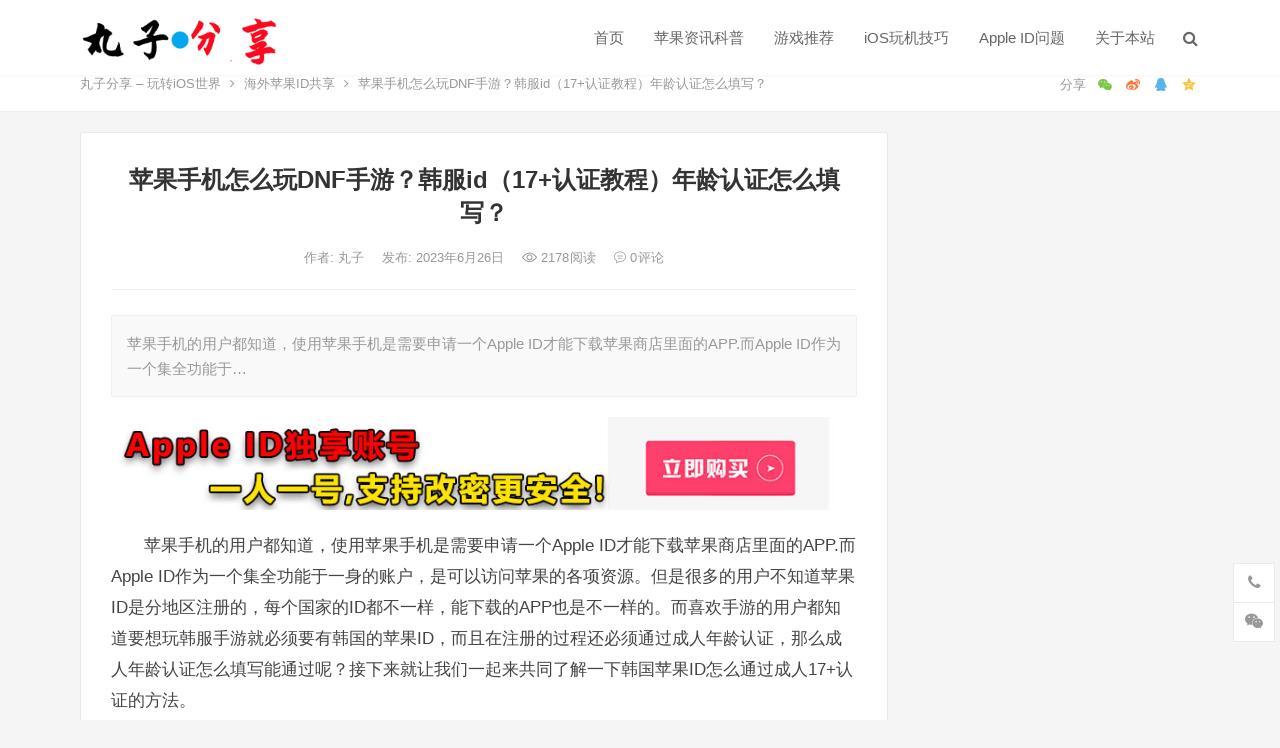

--- FILE ---
content_type: text/html; charset=UTF-8
request_url: https://www.e524.cn/6008/
body_size: 20998
content:
<!DOCTYPE html>
<html lang="zh-Hans">
<head>
<meta charset="UTF-8">
<meta name="viewport" content="width=device-width, initial-scale=1">
<meta http-equiv="X-UA-Compatible" content="IE=edge">
<meta name="HandheldFriendly" content="true">
<link rel="profile" href="https://gmpg.org/xfn/11">
<meta name='robots' content='index, follow, max-image-preview:large, max-snippet:-1, max-video-preview:-1' />

	<!-- This site is optimized with the Yoast SEO plugin v26.8 - https://yoast.com/product/yoast-seo-wordpress/ -->
	<title>苹果手机怎么玩DNF手游？韩服id（17+认证教程）年龄认证怎么填写？ - 丸子分享 - 玩转iOS世界</title>
	<link rel="canonical" href="https://www.e524.cn/6008/" />
	<meta property="og:locale" content="zh_CN" />
	<meta property="og:type" content="article" />
	<meta property="og:title" content="苹果手机怎么玩DNF手游？韩服id（17+认证教程）年龄认证怎么填写？ - 丸子分享 - 玩转iOS世界" />
	<meta property="og:description" content="苹果手机的用户都知道，使用苹果手机是需要申请一个Apple ID才能下载苹果商店里面的APP.而Apple ID作为一个集全功能于&hellip;" />
	<meta property="og:url" content="https://www.e524.cn/6008/" />
	<meta property="og:site_name" content="丸子分享 - 玩转iOS世界" />
	<meta property="article:published_time" content="2023-06-26T04:51:19+00:00" />
	<meta property="article:modified_time" content="2023-06-26T04:51:36+00:00" />
	<meta property="og:image" content="https://oss.e524.cn/2023/06/20230626044525300.jpg" />
	<meta property="og:image:width" content="643" />
	<meta property="og:image:height" content="297" />
	<meta property="og:image:type" content="image/jpeg" />
	<meta name="author" content="丸子" />
	<meta name="twitter:card" content="summary_large_image" />
	<meta name="twitter:label1" content="作者" />
	<meta name="twitter:data1" content="丸子" />
	<meta name="twitter:label2" content="预计阅读时间" />
	<meta name="twitter:data2" content="1 分" />
	<script type="application/ld+json" class="yoast-schema-graph">{"@context":"https://schema.org","@graph":[{"@type":"Article","@id":"https://www.e524.cn/6008/#article","isPartOf":{"@id":"https://www.e524.cn/6008/"},"author":{"name":"丸子","@id":"https://www.e524.cn/#/schema/person/63b30c8589688ebccf9e97ae0549eddc"},"headline":"苹果手机怎么玩DNF手游？韩服id（17+认证教程）年龄认证怎么填写？","datePublished":"2023-06-26T04:51:19+00:00","dateModified":"2023-06-26T04:51:36+00:00","mainEntityOfPage":{"@id":"https://www.e524.cn/6008/"},"wordCount":39,"commentCount":0,"publisher":{"@id":"https://www.e524.cn/#/schema/person/63b30c8589688ebccf9e97ae0549eddc"},"image":{"@id":"https://www.e524.cn/6008/#primaryimage"},"thumbnailUrl":"https://oss.e524.cn/2023/06/20230626044525300.jpg","keywords":["ios韩服DNF","韩国AppleID账号分享","韩国ID17+成年认证","韩国id分享","韩国苹果id18+认证"],"articleSection":["海外苹果ID共享","韩国苹果ID"],"inLanguage":"zh-Hans","potentialAction":[{"@type":"CommentAction","name":"Comment","target":["https://www.e524.cn/6008/#respond"]}]},{"@type":"WebPage","@id":"https://www.e524.cn/6008/","url":"https://www.e524.cn/6008/","name":"苹果手机怎么玩DNF手游？韩服id（17+认证教程）年龄认证怎么填写？ - 丸子分享 - 玩转iOS世界","isPartOf":{"@id":"https://www.e524.cn/#website"},"primaryImageOfPage":{"@id":"https://www.e524.cn/6008/#primaryimage"},"image":{"@id":"https://www.e524.cn/6008/#primaryimage"},"thumbnailUrl":"https://oss.e524.cn/2023/06/20230626044525300.jpg","datePublished":"2023-06-26T04:51:19+00:00","dateModified":"2023-06-26T04:51:36+00:00","breadcrumb":{"@id":"https://www.e524.cn/6008/#breadcrumb"},"inLanguage":"zh-Hans","potentialAction":[{"@type":"ReadAction","target":["https://www.e524.cn/6008/"]}]},{"@type":"ImageObject","inLanguage":"zh-Hans","@id":"https://www.e524.cn/6008/#primaryimage","url":"https://oss.e524.cn/2023/06/20230626044525300.jpg","contentUrl":"https://oss.e524.cn/2023/06/20230626044525300.jpg","width":643,"height":297},{"@type":"BreadcrumbList","@id":"https://www.e524.cn/6008/#breadcrumb","itemListElement":[{"@type":"ListItem","position":1,"name":"首页","item":"https://www.e524.cn/"},{"@type":"ListItem","position":2,"name":"苹果手机怎么玩DNF手游？韩服id（17+认证教程）年龄认证怎么填写？"}]},{"@type":"WebSite","@id":"https://www.e524.cn/#website","url":"https://www.e524.cn/","name":"丸子分享 - 玩转iOS世界","description":"","publisher":{"@id":"https://www.e524.cn/#/schema/person/63b30c8589688ebccf9e97ae0549eddc"},"potentialAction":[{"@type":"SearchAction","target":{"@type":"EntryPoint","urlTemplate":"https://www.e524.cn/?s={search_term_string}"},"query-input":{"@type":"PropertyValueSpecification","valueRequired":true,"valueName":"search_term_string"}}],"inLanguage":"zh-Hans"},{"@type":["Person","Organization"],"@id":"https://www.e524.cn/#/schema/person/63b30c8589688ebccf9e97ae0549eddc","name":"丸子","image":{"@type":"ImageObject","inLanguage":"zh-Hans","@id":"https://www.e524.cn/#/schema/person/image/","url":"https://oss.e524.cn/2022/04/20220404144115852.jpg","contentUrl":"https://oss.e524.cn/2022/04/20220404144115852.jpg","width":512,"height":512,"caption":"丸子"},"logo":{"@id":"https://www.e524.cn/#/schema/person/image/"},"sameAs":["https://www.e524.cn","admin"],"url":"https://www.e524.cn/author/wz0h9d3f8s/"}]}</script>
	<!-- / Yoast SEO plugin. -->


<link rel="alternate" type="application/rss+xml" title="丸子分享 - 玩转iOS世界 &raquo; Feed" href="https://www.e524.cn/feed/" />
<link rel="alternate" type="application/rss+xml" title="丸子分享 - 玩转iOS世界 &raquo; 评论 Feed" href="https://www.e524.cn/comments/feed/" />
<link rel="alternate" type="application/rss+xml" title="丸子分享 - 玩转iOS世界 &raquo; 苹果手机怎么玩DNF手游？韩服id（17+认证教程）年龄认证怎么填写？ 评论 Feed" href="https://www.e524.cn/6008/feed/" />
<link rel="alternate" title="oEmbed (JSON)" type="application/json+oembed" href="https://www.e524.cn/wp-json/oembed/1.0/embed?url=https%3A%2F%2Fwww.e524.cn%2F6008%2F" />
<link rel="alternate" title="oEmbed (XML)" type="text/xml+oembed" href="https://www.e524.cn/wp-json/oembed/1.0/embed?url=https%3A%2F%2Fwww.e524.cn%2F6008%2F&#038;format=xml" />
<style id='wp-img-auto-sizes-contain-inline-css' type='text/css'>
img:is([sizes=auto i],[sizes^="auto," i]){contain-intrinsic-size:3000px 1500px}
/*# sourceURL=wp-img-auto-sizes-contain-inline-css */
</style>
<style id='wp-emoji-styles-inline-css' type='text/css'>

	img.wp-smiley, img.emoji {
		display: inline !important;
		border: none !important;
		box-shadow: none !important;
		height: 1em !important;
		width: 1em !important;
		margin: 0 0.07em !important;
		vertical-align: -0.1em !important;
		background: none !important;
		padding: 0 !important;
	}
/*# sourceURL=wp-emoji-styles-inline-css */
</style>
<style id='wp-block-library-inline-css' type='text/css'>
:root{--wp-block-synced-color:#7a00df;--wp-block-synced-color--rgb:122,0,223;--wp-bound-block-color:var(--wp-block-synced-color);--wp-editor-canvas-background:#ddd;--wp-admin-theme-color:#007cba;--wp-admin-theme-color--rgb:0,124,186;--wp-admin-theme-color-darker-10:#006ba1;--wp-admin-theme-color-darker-10--rgb:0,107,160.5;--wp-admin-theme-color-darker-20:#005a87;--wp-admin-theme-color-darker-20--rgb:0,90,135;--wp-admin-border-width-focus:2px}@media (min-resolution:192dpi){:root{--wp-admin-border-width-focus:1.5px}}.wp-element-button{cursor:pointer}:root .has-very-light-gray-background-color{background-color:#eee}:root .has-very-dark-gray-background-color{background-color:#313131}:root .has-very-light-gray-color{color:#eee}:root .has-very-dark-gray-color{color:#313131}:root .has-vivid-green-cyan-to-vivid-cyan-blue-gradient-background{background:linear-gradient(135deg,#00d084,#0693e3)}:root .has-purple-crush-gradient-background{background:linear-gradient(135deg,#34e2e4,#4721fb 50%,#ab1dfe)}:root .has-hazy-dawn-gradient-background{background:linear-gradient(135deg,#faaca8,#dad0ec)}:root .has-subdued-olive-gradient-background{background:linear-gradient(135deg,#fafae1,#67a671)}:root .has-atomic-cream-gradient-background{background:linear-gradient(135deg,#fdd79a,#004a59)}:root .has-nightshade-gradient-background{background:linear-gradient(135deg,#330968,#31cdcf)}:root .has-midnight-gradient-background{background:linear-gradient(135deg,#020381,#2874fc)}:root{--wp--preset--font-size--normal:16px;--wp--preset--font-size--huge:42px}.has-regular-font-size{font-size:1em}.has-larger-font-size{font-size:2.625em}.has-normal-font-size{font-size:var(--wp--preset--font-size--normal)}.has-huge-font-size{font-size:var(--wp--preset--font-size--huge)}.has-text-align-center{text-align:center}.has-text-align-left{text-align:left}.has-text-align-right{text-align:right}.has-fit-text{white-space:nowrap!important}#end-resizable-editor-section{display:none}.aligncenter{clear:both}.items-justified-left{justify-content:flex-start}.items-justified-center{justify-content:center}.items-justified-right{justify-content:flex-end}.items-justified-space-between{justify-content:space-between}.screen-reader-text{border:0;clip-path:inset(50%);height:1px;margin:-1px;overflow:hidden;padding:0;position:absolute;width:1px;word-wrap:normal!important}.screen-reader-text:focus{background-color:#ddd;clip-path:none;color:#444;display:block;font-size:1em;height:auto;left:5px;line-height:normal;padding:15px 23px 14px;text-decoration:none;top:5px;width:auto;z-index:100000}html :where(.has-border-color){border-style:solid}html :where([style*=border-top-color]){border-top-style:solid}html :where([style*=border-right-color]){border-right-style:solid}html :where([style*=border-bottom-color]){border-bottom-style:solid}html :where([style*=border-left-color]){border-left-style:solid}html :where([style*=border-width]){border-style:solid}html :where([style*=border-top-width]){border-top-style:solid}html :where([style*=border-right-width]){border-right-style:solid}html :where([style*=border-bottom-width]){border-bottom-style:solid}html :where([style*=border-left-width]){border-left-style:solid}html :where(img[class*=wp-image-]){height:auto;max-width:100%}:where(figure){margin:0 0 1em}html :where(.is-position-sticky){--wp-admin--admin-bar--position-offset:var(--wp-admin--admin-bar--height,0px)}@media screen and (max-width:600px){html :where(.is-position-sticky){--wp-admin--admin-bar--position-offset:0px}}

/*# sourceURL=wp-block-library-inline-css */
</style><style id='wp-block-image-inline-css' type='text/css'>
.wp-block-image>a,.wp-block-image>figure>a{display:inline-block}.wp-block-image img{box-sizing:border-box;height:auto;max-width:100%;vertical-align:bottom}@media not (prefers-reduced-motion){.wp-block-image img.hide{visibility:hidden}.wp-block-image img.show{animation:show-content-image .4s}}.wp-block-image[style*=border-radius] img,.wp-block-image[style*=border-radius]>a{border-radius:inherit}.wp-block-image.has-custom-border img{box-sizing:border-box}.wp-block-image.aligncenter{text-align:center}.wp-block-image.alignfull>a,.wp-block-image.alignwide>a{width:100%}.wp-block-image.alignfull img,.wp-block-image.alignwide img{height:auto;width:100%}.wp-block-image .aligncenter,.wp-block-image .alignleft,.wp-block-image .alignright,.wp-block-image.aligncenter,.wp-block-image.alignleft,.wp-block-image.alignright{display:table}.wp-block-image .aligncenter>figcaption,.wp-block-image .alignleft>figcaption,.wp-block-image .alignright>figcaption,.wp-block-image.aligncenter>figcaption,.wp-block-image.alignleft>figcaption,.wp-block-image.alignright>figcaption{caption-side:bottom;display:table-caption}.wp-block-image .alignleft{float:left;margin:.5em 1em .5em 0}.wp-block-image .alignright{float:right;margin:.5em 0 .5em 1em}.wp-block-image .aligncenter{margin-left:auto;margin-right:auto}.wp-block-image :where(figcaption){margin-bottom:1em;margin-top:.5em}.wp-block-image.is-style-circle-mask img{border-radius:9999px}@supports ((-webkit-mask-image:none) or (mask-image:none)) or (-webkit-mask-image:none){.wp-block-image.is-style-circle-mask img{border-radius:0;-webkit-mask-image:url('data:image/svg+xml;utf8,<svg viewBox="0 0 100 100" xmlns="http://www.w3.org/2000/svg"><circle cx="50" cy="50" r="50"/></svg>');mask-image:url('data:image/svg+xml;utf8,<svg viewBox="0 0 100 100" xmlns="http://www.w3.org/2000/svg"><circle cx="50" cy="50" r="50"/></svg>');mask-mode:alpha;-webkit-mask-position:center;mask-position:center;-webkit-mask-repeat:no-repeat;mask-repeat:no-repeat;-webkit-mask-size:contain;mask-size:contain}}:root :where(.wp-block-image.is-style-rounded img,.wp-block-image .is-style-rounded img){border-radius:9999px}.wp-block-image figure{margin:0}.wp-lightbox-container{display:flex;flex-direction:column;position:relative}.wp-lightbox-container img{cursor:zoom-in}.wp-lightbox-container img:hover+button{opacity:1}.wp-lightbox-container button{align-items:center;backdrop-filter:blur(16px) saturate(180%);background-color:#5a5a5a40;border:none;border-radius:4px;cursor:zoom-in;display:flex;height:20px;justify-content:center;opacity:0;padding:0;position:absolute;right:16px;text-align:center;top:16px;width:20px;z-index:100}@media not (prefers-reduced-motion){.wp-lightbox-container button{transition:opacity .2s ease}}.wp-lightbox-container button:focus-visible{outline:3px auto #5a5a5a40;outline:3px auto -webkit-focus-ring-color;outline-offset:3px}.wp-lightbox-container button:hover{cursor:pointer;opacity:1}.wp-lightbox-container button:focus{opacity:1}.wp-lightbox-container button:focus,.wp-lightbox-container button:hover,.wp-lightbox-container button:not(:hover):not(:active):not(.has-background){background-color:#5a5a5a40;border:none}.wp-lightbox-overlay{box-sizing:border-box;cursor:zoom-out;height:100vh;left:0;overflow:hidden;position:fixed;top:0;visibility:hidden;width:100%;z-index:100000}.wp-lightbox-overlay .close-button{align-items:center;cursor:pointer;display:flex;justify-content:center;min-height:40px;min-width:40px;padding:0;position:absolute;right:calc(env(safe-area-inset-right) + 16px);top:calc(env(safe-area-inset-top) + 16px);z-index:5000000}.wp-lightbox-overlay .close-button:focus,.wp-lightbox-overlay .close-button:hover,.wp-lightbox-overlay .close-button:not(:hover):not(:active):not(.has-background){background:none;border:none}.wp-lightbox-overlay .lightbox-image-container{height:var(--wp--lightbox-container-height);left:50%;overflow:hidden;position:absolute;top:50%;transform:translate(-50%,-50%);transform-origin:top left;width:var(--wp--lightbox-container-width);z-index:9999999999}.wp-lightbox-overlay .wp-block-image{align-items:center;box-sizing:border-box;display:flex;height:100%;justify-content:center;margin:0;position:relative;transform-origin:0 0;width:100%;z-index:3000000}.wp-lightbox-overlay .wp-block-image img{height:var(--wp--lightbox-image-height);min-height:var(--wp--lightbox-image-height);min-width:var(--wp--lightbox-image-width);width:var(--wp--lightbox-image-width)}.wp-lightbox-overlay .wp-block-image figcaption{display:none}.wp-lightbox-overlay button{background:none;border:none}.wp-lightbox-overlay .scrim{background-color:#fff;height:100%;opacity:.9;position:absolute;width:100%;z-index:2000000}.wp-lightbox-overlay.active{visibility:visible}@media not (prefers-reduced-motion){.wp-lightbox-overlay.active{animation:turn-on-visibility .25s both}.wp-lightbox-overlay.active img{animation:turn-on-visibility .35s both}.wp-lightbox-overlay.show-closing-animation:not(.active){animation:turn-off-visibility .35s both}.wp-lightbox-overlay.show-closing-animation:not(.active) img{animation:turn-off-visibility .25s both}.wp-lightbox-overlay.zoom.active{animation:none;opacity:1;visibility:visible}.wp-lightbox-overlay.zoom.active .lightbox-image-container{animation:lightbox-zoom-in .4s}.wp-lightbox-overlay.zoom.active .lightbox-image-container img{animation:none}.wp-lightbox-overlay.zoom.active .scrim{animation:turn-on-visibility .4s forwards}.wp-lightbox-overlay.zoom.show-closing-animation:not(.active){animation:none}.wp-lightbox-overlay.zoom.show-closing-animation:not(.active) .lightbox-image-container{animation:lightbox-zoom-out .4s}.wp-lightbox-overlay.zoom.show-closing-animation:not(.active) .lightbox-image-container img{animation:none}.wp-lightbox-overlay.zoom.show-closing-animation:not(.active) .scrim{animation:turn-off-visibility .4s forwards}}@keyframes show-content-image{0%{visibility:hidden}99%{visibility:hidden}to{visibility:visible}}@keyframes turn-on-visibility{0%{opacity:0}to{opacity:1}}@keyframes turn-off-visibility{0%{opacity:1;visibility:visible}99%{opacity:0;visibility:visible}to{opacity:0;visibility:hidden}}@keyframes lightbox-zoom-in{0%{transform:translate(calc((-100vw + var(--wp--lightbox-scrollbar-width))/2 + var(--wp--lightbox-initial-left-position)),calc(-50vh + var(--wp--lightbox-initial-top-position))) scale(var(--wp--lightbox-scale))}to{transform:translate(-50%,-50%) scale(1)}}@keyframes lightbox-zoom-out{0%{transform:translate(-50%,-50%) scale(1);visibility:visible}99%{visibility:visible}to{transform:translate(calc((-100vw + var(--wp--lightbox-scrollbar-width))/2 + var(--wp--lightbox-initial-left-position)),calc(-50vh + var(--wp--lightbox-initial-top-position))) scale(var(--wp--lightbox-scale));visibility:hidden}}
/*# sourceURL=https://www.e524.cn/wp-includes/blocks/image/style.min.css */
</style>
<style id='global-styles-inline-css' type='text/css'>
:root{--wp--preset--aspect-ratio--square: 1;--wp--preset--aspect-ratio--4-3: 4/3;--wp--preset--aspect-ratio--3-4: 3/4;--wp--preset--aspect-ratio--3-2: 3/2;--wp--preset--aspect-ratio--2-3: 2/3;--wp--preset--aspect-ratio--16-9: 16/9;--wp--preset--aspect-ratio--9-16: 9/16;--wp--preset--color--black: #000000;--wp--preset--color--cyan-bluish-gray: #abb8c3;--wp--preset--color--white: #ffffff;--wp--preset--color--pale-pink: #f78da7;--wp--preset--color--vivid-red: #cf2e2e;--wp--preset--color--luminous-vivid-orange: #ff6900;--wp--preset--color--luminous-vivid-amber: #fcb900;--wp--preset--color--light-green-cyan: #7bdcb5;--wp--preset--color--vivid-green-cyan: #00d084;--wp--preset--color--pale-cyan-blue: #8ed1fc;--wp--preset--color--vivid-cyan-blue: #0693e3;--wp--preset--color--vivid-purple: #9b51e0;--wp--preset--gradient--vivid-cyan-blue-to-vivid-purple: linear-gradient(135deg,rgb(6,147,227) 0%,rgb(155,81,224) 100%);--wp--preset--gradient--light-green-cyan-to-vivid-green-cyan: linear-gradient(135deg,rgb(122,220,180) 0%,rgb(0,208,130) 100%);--wp--preset--gradient--luminous-vivid-amber-to-luminous-vivid-orange: linear-gradient(135deg,rgb(252,185,0) 0%,rgb(255,105,0) 100%);--wp--preset--gradient--luminous-vivid-orange-to-vivid-red: linear-gradient(135deg,rgb(255,105,0) 0%,rgb(207,46,46) 100%);--wp--preset--gradient--very-light-gray-to-cyan-bluish-gray: linear-gradient(135deg,rgb(238,238,238) 0%,rgb(169,184,195) 100%);--wp--preset--gradient--cool-to-warm-spectrum: linear-gradient(135deg,rgb(74,234,220) 0%,rgb(151,120,209) 20%,rgb(207,42,186) 40%,rgb(238,44,130) 60%,rgb(251,105,98) 80%,rgb(254,248,76) 100%);--wp--preset--gradient--blush-light-purple: linear-gradient(135deg,rgb(255,206,236) 0%,rgb(152,150,240) 100%);--wp--preset--gradient--blush-bordeaux: linear-gradient(135deg,rgb(254,205,165) 0%,rgb(254,45,45) 50%,rgb(107,0,62) 100%);--wp--preset--gradient--luminous-dusk: linear-gradient(135deg,rgb(255,203,112) 0%,rgb(199,81,192) 50%,rgb(65,88,208) 100%);--wp--preset--gradient--pale-ocean: linear-gradient(135deg,rgb(255,245,203) 0%,rgb(182,227,212) 50%,rgb(51,167,181) 100%);--wp--preset--gradient--electric-grass: linear-gradient(135deg,rgb(202,248,128) 0%,rgb(113,206,126) 100%);--wp--preset--gradient--midnight: linear-gradient(135deg,rgb(2,3,129) 0%,rgb(40,116,252) 100%);--wp--preset--font-size--small: 13px;--wp--preset--font-size--medium: 20px;--wp--preset--font-size--large: 36px;--wp--preset--font-size--x-large: 42px;--wp--preset--spacing--20: 0.44rem;--wp--preset--spacing--30: 0.67rem;--wp--preset--spacing--40: 1rem;--wp--preset--spacing--50: 1.5rem;--wp--preset--spacing--60: 2.25rem;--wp--preset--spacing--70: 3.38rem;--wp--preset--spacing--80: 5.06rem;--wp--preset--shadow--natural: 6px 6px 9px rgba(0, 0, 0, 0.2);--wp--preset--shadow--deep: 12px 12px 50px rgba(0, 0, 0, 0.4);--wp--preset--shadow--sharp: 6px 6px 0px rgba(0, 0, 0, 0.2);--wp--preset--shadow--outlined: 6px 6px 0px -3px rgb(255, 255, 255), 6px 6px rgb(0, 0, 0);--wp--preset--shadow--crisp: 6px 6px 0px rgb(0, 0, 0);}:where(.is-layout-flex){gap: 0.5em;}:where(.is-layout-grid){gap: 0.5em;}body .is-layout-flex{display: flex;}.is-layout-flex{flex-wrap: wrap;align-items: center;}.is-layout-flex > :is(*, div){margin: 0;}body .is-layout-grid{display: grid;}.is-layout-grid > :is(*, div){margin: 0;}:where(.wp-block-columns.is-layout-flex){gap: 2em;}:where(.wp-block-columns.is-layout-grid){gap: 2em;}:where(.wp-block-post-template.is-layout-flex){gap: 1.25em;}:where(.wp-block-post-template.is-layout-grid){gap: 1.25em;}.has-black-color{color: var(--wp--preset--color--black) !important;}.has-cyan-bluish-gray-color{color: var(--wp--preset--color--cyan-bluish-gray) !important;}.has-white-color{color: var(--wp--preset--color--white) !important;}.has-pale-pink-color{color: var(--wp--preset--color--pale-pink) !important;}.has-vivid-red-color{color: var(--wp--preset--color--vivid-red) !important;}.has-luminous-vivid-orange-color{color: var(--wp--preset--color--luminous-vivid-orange) !important;}.has-luminous-vivid-amber-color{color: var(--wp--preset--color--luminous-vivid-amber) !important;}.has-light-green-cyan-color{color: var(--wp--preset--color--light-green-cyan) !important;}.has-vivid-green-cyan-color{color: var(--wp--preset--color--vivid-green-cyan) !important;}.has-pale-cyan-blue-color{color: var(--wp--preset--color--pale-cyan-blue) !important;}.has-vivid-cyan-blue-color{color: var(--wp--preset--color--vivid-cyan-blue) !important;}.has-vivid-purple-color{color: var(--wp--preset--color--vivid-purple) !important;}.has-black-background-color{background-color: var(--wp--preset--color--black) !important;}.has-cyan-bluish-gray-background-color{background-color: var(--wp--preset--color--cyan-bluish-gray) !important;}.has-white-background-color{background-color: var(--wp--preset--color--white) !important;}.has-pale-pink-background-color{background-color: var(--wp--preset--color--pale-pink) !important;}.has-vivid-red-background-color{background-color: var(--wp--preset--color--vivid-red) !important;}.has-luminous-vivid-orange-background-color{background-color: var(--wp--preset--color--luminous-vivid-orange) !important;}.has-luminous-vivid-amber-background-color{background-color: var(--wp--preset--color--luminous-vivid-amber) !important;}.has-light-green-cyan-background-color{background-color: var(--wp--preset--color--light-green-cyan) !important;}.has-vivid-green-cyan-background-color{background-color: var(--wp--preset--color--vivid-green-cyan) !important;}.has-pale-cyan-blue-background-color{background-color: var(--wp--preset--color--pale-cyan-blue) !important;}.has-vivid-cyan-blue-background-color{background-color: var(--wp--preset--color--vivid-cyan-blue) !important;}.has-vivid-purple-background-color{background-color: var(--wp--preset--color--vivid-purple) !important;}.has-black-border-color{border-color: var(--wp--preset--color--black) !important;}.has-cyan-bluish-gray-border-color{border-color: var(--wp--preset--color--cyan-bluish-gray) !important;}.has-white-border-color{border-color: var(--wp--preset--color--white) !important;}.has-pale-pink-border-color{border-color: var(--wp--preset--color--pale-pink) !important;}.has-vivid-red-border-color{border-color: var(--wp--preset--color--vivid-red) !important;}.has-luminous-vivid-orange-border-color{border-color: var(--wp--preset--color--luminous-vivid-orange) !important;}.has-luminous-vivid-amber-border-color{border-color: var(--wp--preset--color--luminous-vivid-amber) !important;}.has-light-green-cyan-border-color{border-color: var(--wp--preset--color--light-green-cyan) !important;}.has-vivid-green-cyan-border-color{border-color: var(--wp--preset--color--vivid-green-cyan) !important;}.has-pale-cyan-blue-border-color{border-color: var(--wp--preset--color--pale-cyan-blue) !important;}.has-vivid-cyan-blue-border-color{border-color: var(--wp--preset--color--vivid-cyan-blue) !important;}.has-vivid-purple-border-color{border-color: var(--wp--preset--color--vivid-purple) !important;}.has-vivid-cyan-blue-to-vivid-purple-gradient-background{background: var(--wp--preset--gradient--vivid-cyan-blue-to-vivid-purple) !important;}.has-light-green-cyan-to-vivid-green-cyan-gradient-background{background: var(--wp--preset--gradient--light-green-cyan-to-vivid-green-cyan) !important;}.has-luminous-vivid-amber-to-luminous-vivid-orange-gradient-background{background: var(--wp--preset--gradient--luminous-vivid-amber-to-luminous-vivid-orange) !important;}.has-luminous-vivid-orange-to-vivid-red-gradient-background{background: var(--wp--preset--gradient--luminous-vivid-orange-to-vivid-red) !important;}.has-very-light-gray-to-cyan-bluish-gray-gradient-background{background: var(--wp--preset--gradient--very-light-gray-to-cyan-bluish-gray) !important;}.has-cool-to-warm-spectrum-gradient-background{background: var(--wp--preset--gradient--cool-to-warm-spectrum) !important;}.has-blush-light-purple-gradient-background{background: var(--wp--preset--gradient--blush-light-purple) !important;}.has-blush-bordeaux-gradient-background{background: var(--wp--preset--gradient--blush-bordeaux) !important;}.has-luminous-dusk-gradient-background{background: var(--wp--preset--gradient--luminous-dusk) !important;}.has-pale-ocean-gradient-background{background: var(--wp--preset--gradient--pale-ocean) !important;}.has-electric-grass-gradient-background{background: var(--wp--preset--gradient--electric-grass) !important;}.has-midnight-gradient-background{background: var(--wp--preset--gradient--midnight) !important;}.has-small-font-size{font-size: var(--wp--preset--font-size--small) !important;}.has-medium-font-size{font-size: var(--wp--preset--font-size--medium) !important;}.has-large-font-size{font-size: var(--wp--preset--font-size--large) !important;}.has-x-large-font-size{font-size: var(--wp--preset--font-size--x-large) !important;}
/*# sourceURL=global-styles-inline-css */
</style>

<style id='classic-theme-styles-inline-css' type='text/css'>
/*! This file is auto-generated */
.wp-block-button__link{color:#fff;background-color:#32373c;border-radius:9999px;box-shadow:none;text-decoration:none;padding:calc(.667em + 2px) calc(1.333em + 2px);font-size:1.125em}.wp-block-file__button{background:#32373c;color:#fff;text-decoration:none}
/*# sourceURL=/wp-includes/css/classic-themes.min.css */
</style>
<link rel='stylesheet' id='qubely-bundle-css' href='https://www.e524.cn/wp-content/plugins/qubely/assets/css/qubely.bundle.min.css?ver=1.8.14' type='text/css' media='all' />
<link rel='stylesheet' id='qubely-font-awesome-css' href='https://www.e524.cn/wp-content/plugins/qubely/assets/css/font-awesome.min.css?ver=1.8.14' type='text/css' media='all' />
<link rel='stylesheet' id='dameiti-style-css' href='https://www.e524.cn/wp-content/themes/dameiti/style.css?ver=20211001' type='text/css' media='all' />
<link rel='stylesheet' id='genericons-style-css' href='https://www.e524.cn/wp-content/themes/dameiti/genericons/genericons/genericons.css?ver=6.9' type='text/css' media='all' />
<link rel='stylesheet' id='flaticon-style-css' href='https://www.e524.cn/wp-content/themes/dameiti/assets/css/flaticon.css?ver=20181102' type='text/css' media='all' />
<link rel='stylesheet' id='dameiti-responsive-style-css' href='https://www.e524.cn/wp-content/themes/dameiti/responsive.css?ver=20211001' type='text/css' media='all' />
<link rel='stylesheet' id='wp-block-paragraph-css' href='https://www.e524.cn/wp-includes/blocks/paragraph/style.min.css?ver=6.9' type='text/css' media='all' />
<link rel='stylesheet' id='wp-block-heading-css' href='https://www.e524.cn/wp-includes/blocks/heading/style.min.css?ver=6.9' type='text/css' media='all' />
<script type="text/javascript" id="qubely_local_script-js-extra">
/* <![CDATA[ */
var qubely_urls = {"plugin":"https://www.e524.cn/wp-content/plugins/qubely/","ajax":"https://www.e524.cn/wp-admin/admin-ajax.php","nonce":"76d935bd91","actual_url":".e524.cn"};
//# sourceURL=qubely_local_script-js-extra
/* ]]> */
</script>
<script type="text/javascript" id="qubely_container_width-js-extra">
/* <![CDATA[ */
var qubely_container_width = {"sm":"540","md":"720","lg":"960","xl":"1140"};
//# sourceURL=qubely_container_width-js-extra
/* ]]> */
</script>
<script type="text/javascript" src="https://www.e524.cn/wp-includes/js/jquery/jquery.min.js?ver=3.7.1" id="jquery-core-js"></script>
<script type="text/javascript" src="https://www.e524.cn/wp-includes/js/jquery/jquery-migrate.min.js?ver=3.4.1" id="jquery-migrate-js"></script>
<script type="text/javascript" id="simple-likes-public-js-js-extra">
/* <![CDATA[ */
var simpleLikes = {"ajaxurl":"https://www.e524.cn/wp-admin/admin-ajax.php","like":"\u70b9\u8d5e\u8fd9\u7bc7\u6587\u7ae0","unlike":"\u53d6\u6d88\u70b9\u8d5e"};
//# sourceURL=simple-likes-public-js-js-extra
/* ]]> */
</script>
<script type="text/javascript" src="https://www.e524.cn/wp-content/themes/dameiti/assets/js/simple-likes-public.js?ver=0.5" id="simple-likes-public-js-js"></script>
<link rel="https://api.w.org/" href="https://www.e524.cn/wp-json/" /><link rel="alternate" title="JSON" type="application/json" href="https://www.e524.cn/wp-json/wp/v2/posts/6008" /><link rel="EditURI" type="application/rsd+xml" title="RSD" href="https://www.e524.cn/xmlrpc.php?rsd" />
<meta name="generator" content="WordPress 6.9" />
<link rel='shortlink' href='https://www.e524.cn/?p=6008' />
<link rel="pingback" href="https://www.e524.cn/xmlrpc.php"><link rel="icon" href="https://oss.e524.cn/2022/04/20220404144115852-32x32.jpg" sizes="32x32" />
<link rel="icon" href="https://oss.e524.cn/2022/04/20220404144115852-192x192.jpg" sizes="192x192" />
<link rel="apple-touch-icon" href="https://oss.e524.cn/2022/04/20220404144115852-180x180.jpg" />
<meta name="msapplication-TileImage" content="https://oss.e524.cn/2022/04/20220404144115852-270x270.jpg" />
<style type="text/css">:root {--qubely-color-1:#696CFF;--qubely-color-2:#04C3EC;--qubely-color-3:#363636;--qubely-color-4:#BBC0D4;--qubely-color-5:#FFFFFF;}:root{--qubely-typo1-font-size:60px;--qubely-typo1-line-height:80px;--qubely-typo1-letter-spacing:0px;}@media (max-width: 991px) {:root{--qubely-typo1-letter-spacing:0px;}} :root{--qubely-typo1-font-family:'Roboto',sans-serif;--qubely-typo1-font-weight:700;--qubely-typo1-font-style:normal;}:root{--qubely-typo2-font-size:48px;--qubely-typo2-line-height:64px;--qubely-typo2-letter-spacing:0px;}@media (max-width: 991px) {:root{--qubely-typo2-letter-spacing:0px;}} :root{--qubely-typo2-font-family:'Roboto',sans-serif;--qubely-typo2-font-weight:700;--qubely-typo2-font-style:normal;}:root{--qubely-typo3-font-size:36px;--qubely-typo3-line-height:48px;--qubely-typo3-letter-spacing:0px;}@media (max-width: 991px) {:root{--qubely-typo3-letter-spacing:0px;}} :root{--qubely-typo3-font-family:'Roboto',sans-serif;--qubely-typo3-font-weight:700;--qubely-typo3-font-style:normal;}:root{--qubely-typo4-font-size:30px;--qubely-typo4-line-height:36px;--qubely-typo4-letter-spacing:0px;}@media (max-width: 991px) {:root{--qubely-typo4-letter-spacing:0px;}} :root{--qubely-typo4-font-family:'Roboto',sans-serif;--qubely-typo4-font-weight:700;--qubely-typo4-font-style:normal;}:root{--qubely-typo5-font-size:18px;--qubely-typo5-line-height:28px;--qubely-typo5-letter-spacing:0px;}@media (max-width: 991px) {:root{--qubely-typo5-letter-spacing:0px;}} :root{--qubely-typo5-font-family:'Roboto',sans-serif;--qubely-typo5-font-weight:700;--qubely-typo5-font-style:normal;}:root{--qubely-typo6-font-size:16px;--qubely-typo6-line-height:24px;--qubely-typo6-letter-spacing:0px;}@media (max-width: 991px) {:root{--qubely-typo6-letter-spacing:0px;}} :root{--qubely-typo6-font-family:'Roboto',sans-serif;--qubely-typo6-font-weight:700;--qubely-typo6-font-style:normal;}:root{--qubely-typo7-font-size:18px;--qubely-typo7-line-height:24px;--qubely-typo7-letter-spacing:0px;}@media (max-width: 991px) {:root{--qubely-typo7-letter-spacing:0px;}} :root{--qubely-typo7-font-family:'Roboto',sans-serif;}:root{--qubely-typo8-font-size:14px;--qubely-typo8-line-height:22px;--qubely-typo8-letter-spacing:0px;}@media (max-width: 991px) {:root{--qubely-typo8-letter-spacing:0px;}} :root{--qubely-typo8-font-family:'Roboto',sans-serif;}:root{--qubely-typo9-font-size:16px;--qubely-typo9-line-height:19px;--qubely-typo9-letter-spacing:3px;}@media (max-width: 991px) {:root{--qubely-typo9-letter-spacing:0px;}} :root{--qubely-typo9-font-family:'Roboto',sans-serif;--qubely-typo9-font-weight:700;--qubely-typo9-font-style:normal;--qubely-typo9-text-transform:uppercase;}:root{--qubely-typo10-font-size:14px;--qubely-typo10-line-height:19px;--qubely-typo10-letter-spacing:3px;}@media (max-width: 991px) {:root{--qubely-typo10-letter-spacing:0px;}} :root{--qubely-typo10-font-family:'Roboto',sans-serif;--qubely-typo10-font-weight:700;--qubely-typo10-font-style:normal;--qubely-typo10-text-transform:uppercase;}@media (min-width: 576px){.qubely-section .qubely-container{max-width: 540px;}}@media (min-width: 768px){.qubely-section .qubely-container{max-width: 720px;}}@media (min-width: 992px){.qubely-section .qubely-container{max-width: 960px;}}@media (min-width: 1200px){.qubely-section .qubely-container{max-width: 1140px;}}.qubely-block-d3f525{padding-top:10px;padding-bottom:10px;}.qubely-block-d3f525 .qubely-block-btn-wrapper {text-align: center;}.qubely-block-d3f525 .qubely-block-btn-anchor{border-radius:4px;}.qubely-block-d3f525 {position:relative;}.qubely-block-d3f525 {z-index:0;}.qubely-block-d3f525 .qubely-block-btn-anchor { color:#fff; }.qubely-block-d3f525 .qubely-block-btn-anchor:hover { color:#fff; }.qubely-block-d3f525 .qubely-block-btn-anchor{background-image: none; background-color: #fa0202;}.qubely-block-d3f525 .qubely-block-btn-anchor:before{background-image: none; background-color: var(--qubely-color-2);}.qubely-block-d3f525 .qubely-block-btn-anchor:hover {border-color: var(--qubely-color-2);}</style>		<style type="text/css" id="wp-custom-css">
			@media only screen and (min-width: 1120px) { .widget-dameiti-home-block-tabs .tabs {
	max-height: 256px;
	overflow: hidden;
}
	.sidebar .widget_tabs .tabs {
		max-height: 524px;
		overflow: hidden;
	}
}

/*移动端的top修改*/

#masthead{
	position: fixed;
   z-index: 999;
   top: 0;
}
	#page{
		padding-top:60px;
	}
@media only screen and (max-width: 768px){
	#primary-menu{
		display:none;
	}
	#page{
		padding-top:60px;
	}
}		</style>
		<style type="text/css">
	
	/* Theme Colors */
	/* Primary Color */
	a:hover,
	.site-title a,
	.site-header .search-icon:hover .fa,
	.posts-nav-menu ul li a:hover,
	.sidebar .widget a:hover,
	.site-footer .widget a:hover,
	.author-box a:hover,
	article.hentry .edit-link a:hover,
	.comment-content a:hover,
	.entry-meta a:hover,
	.entry-title a:hover,
	.content-list .entry-title a:hover,
	.content-list .entry-title a:hover span,
	.content-list .entry-category a:after,
	.pagination .page-numbers:hover,
	.pagination .page-numbers.current,
	.author-box .author-meta .author-name a:hover,
	article.hentry .edit-link a,
	.author-box a,
	.page-content a,
	.entry-content a,
	.comment-author a,
	.comment-content a,
	.comment-reply-title small a:hover,
	.sidebar .widget a,
	.friend-nav li a:hover,
	.tooltip .left .contact-info h3,
	.single #primary .entry-footer .entry-like a,
	.single #primary .entry-footer .entry-sponsor span,
	.zhuanti-heading .section-more a:hover,
	.mini-page h4 a:hover,
	.mini-page ul li a:hover,
	.single-breadcrumbs a:hover,
	.bottom-right span.icon-link .text,
	.bottom-right a .text,
	#site-bottom a:hover,
	#tag_letter li a,
	#all_tags li a,
	#all_tags li a:hover {
		color: #00aeff;
	}	

	button,
	.btn,
	input[type="submit"],
	input[type="reset"],
	input[type="button"],
	.friend .friend-title:before,
	.partner-title:before,
	.sidebar .widget .widget-title:before,
	.related-content .section-title:before,
	.comment-reply-title:before,
	.comments-title:before,
	.posts-nav-menu ul li a:after,
	.single #primary .entry-footer .entry-like a:hover,
	.single #primary .entry-footer .entry-sponsor span:hover,
	.content-list .entry-category a,
	.entry-tags .tag-links a:hover,
	.must-log-in a,
	.widget_tag_cloud .tagcloud a:hover,
	.sidebar .widget_tabs .tab-content .tag-cloud-link:hover,
	#tag_letter li a:hover {
		background-color: #00aeff;		
	}
	.sf-menu li li a:hover {
		background-color: #00aeff !important;
	}
	@media only screen and (max-width: 959px) {
		#primary-menu {
			background-color: #00aeff;
		}
	}
	.single #primary .entry-footer .entry-like a,
	.single #primary .entry-footer .entry-like a:hover,
	.single #primary .entry-footer .entry-sponsor span,
	#all_tags li a:hover {
		border-color: #00aeff;
	}
	/* Secondary Color */
	.content-list .entry-title span,
	.page-content a:hover,
	.entry-content a:hover,
	article.hentry .edit-link a:hover,
	.author-box .author-meta .author-name a:hover,
	.sidebar .widget_custom_text h4 {
		color: #ff4c4c;
	}
	.sidebar .widget_custom_text:hover {
		border-color: #ff4c4c;
	}
	.sidebar .widget_custom_text .widget-title {
		background-color: #ff4c4c;
	}

	/* Tertiary Color */

	.content-list .entry-meta .entry-like a.liked {
		color: #76b852 !important;
	}
			.entry-content p {
			text-indent: 2em;
		}
	
	 
		#primary-menu {
			margin-right: 30px;
		}	
	
	/* Top Bar Color */
	.top-bar {
	    background: linear-gradient(105deg, #0ecad4, #0ecad4, #50e3c2);		
	}	
	/* Bottom Content Color */
	.bottom-content {
	    background: linear-gradient(105deg, #0ecad4, #0ecad4, #50e3c2);
	}
</style>
</head>

<body data-rsssl=1 class="wp-singular post-template-default single single-post postid-6008 single-format-standard wp-custom-logo wp-theme-dameiti qubely qubely-frontend">
<div id="page" class="site">
	
	<header id="masthead" class="site-header clear">
				<div class="container">

			<div class="site-branding">

				
					<div id="logo">
						<a href="https://www.e524.cn/" class="custom-logo-link" rel="home"><img width="270" height="80" src="https://oss.e524.cn/2022/04/20220406044023430.png" class="custom-logo" alt="丸子分享 &#8211; 玩转iOS世界" decoding="async" loading="eager" /></a>					</div><!-- #logo -->

				
				
			</div><!-- .site-branding -->		

						<nav id="primary-nav" class="primary-navigation flexible-menu flexible-menu">
				<div class="menu-%e4%b8%bb%e8%8f%9c%e5%8d%95-container"><ul id="primary-menu" class="sf-menu"><li id="menu-item-1406" class="menu-item menu-item-type-custom menu-item-object-custom menu-item-home menu-item-1406"><a href="https://www.e524.cn">首页</a></li>
<li id="menu-item-1478" class="menu-item menu-item-type-taxonomy menu-item-object-category menu-item-1478"><a href="https://www.e524.cn/category/kepu/">苹果资讯科普</a></li>
<li id="menu-item-2526" class="menu-item menu-item-type-taxonomy menu-item-object-category menu-item-2526"><a href="https://www.e524.cn/category/gametj/">游戏推荐</a></li>
<li id="menu-item-1415" class="menu-item menu-item-type-taxonomy menu-item-object-category menu-item-1415"><a href="https://www.e524.cn/category/osjiqiao/">iOS玩机技巧</a></li>
<li id="menu-item-1417" class="menu-item menu-item-type-taxonomy menu-item-object-category menu-item-1417"><a href="https://www.e524.cn/category/helps/">Apple ID问题</a></li>
<li id="menu-item-1446" class="menu-item menu-item-type-post_type menu-item-object-page menu-item-1446"><a href="https://www.e524.cn/about/">关于本站</a></li>
</ul></div>			</nav><!-- #primary-nav -->

			<div class="header-toggles  ">
				<button class="toggle nav-toggle mobile-nav-toggle" data-toggle-target=".menu-modal"  data-toggle-body-class="showing-menu-modal" aria-expanded="false" data-set-focus=".close-nav-toggle">
					<span class="toggle-inner">
						<span class="toggle-icon">
							<svg class="svg-icon" aria-hidden="true" role="img" focusable="false" xmlns="http://www.w3.org/2000/svg" width="26" height="7" viewBox="0 0 26 7"><path fill-rule="evenodd" d="M332.5,45 C330.567003,45 329,43.4329966 329,41.5 C329,39.5670034 330.567003,38 332.5,38 C334.432997,38 336,39.5670034 336,41.5 C336,43.4329966 334.432997,45 332.5,45 Z M342,45 C340.067003,45 338.5,43.4329966 338.5,41.5 C338.5,39.5670034 340.067003,38 342,38 C343.932997,38 345.5,39.5670034 345.5,41.5 C345.5,43.4329966 343.932997,45 342,45 Z M351.5,45 C349.567003,45 348,43.4329966 348,41.5 C348,39.5670034 349.567003,38 351.5,38 C353.432997,38 355,39.5670034 355,41.5 C355,43.4329966 353.432997,45 351.5,45 Z" transform="translate(-329 -38)" /></svg>						</span>
						<span class="toggle-text">菜单</span>
					</span>
				</button><!-- .nav-toggle -->
			</div><!-- .header-toggles -->	

			 
				<div class="header-search-icon">
					<span class="search-icon">
						<i class="fa fa-search"></i>
						<i class="fa fa-close"></i>			
					</span>
				</div>
			
			 
				<div class="header-search">
					<form id="searchform" method="get" action="https://www.e524.cn/">
	<input type="search" name="s" class="search-input" placeholder="请输入关键词" autocomplete="off">
	<button type="submit" class="search-submit">搜索</button>		
</form>				</div><!-- .header-search -->
					

		</div><!-- .container -->

	</header><!-- #masthead -->	

	<div class="menu-modal cover-modal header-footer-group" data-modal-target-string=".menu-modal">

		<div class="menu-modal-inner modal-inner">

			<div class="menu-wrapper section-inner">

				<div class="menu-top">

					<button class="toggle close-nav-toggle fill-children-current-color" data-toggle-target=".menu-modal" data-toggle-body-class="showing-menu-modal" aria-expanded="false" data-set-focus=".menu-modal">
						<span class="toggle-text">关闭菜单</span>
						<svg class="svg-icon" aria-hidden="true" role="img" focusable="false" xmlns="http://www.w3.org/2000/svg" width="16" height="16" viewBox="0 0 16 16"><polygon fill="" fill-rule="evenodd" points="6.852 7.649 .399 1.195 1.445 .149 7.899 6.602 14.352 .149 15.399 1.195 8.945 7.649 15.399 14.102 14.352 15.149 7.899 8.695 1.445 15.149 .399 14.102" /></svg>					</button><!-- .nav-toggle -->

					
					<nav class="mobile-menu" aria-label="Mobile" role="navigation">

						<ul class="modal-menu reset-list-style">

						<li class="menu-item menu-item-type-custom menu-item-object-custom menu-item-home menu-item-1406"><div class="ancestor-wrapper"><a href="https://www.e524.cn">首页</a></div><!-- .ancestor-wrapper --></li>
<li class="menu-item menu-item-type-taxonomy menu-item-object-category menu-item-1478"><div class="ancestor-wrapper"><a href="https://www.e524.cn/category/kepu/">苹果资讯科普</a></div><!-- .ancestor-wrapper --></li>
<li class="menu-item menu-item-type-taxonomy menu-item-object-category menu-item-2526"><div class="ancestor-wrapper"><a href="https://www.e524.cn/category/gametj/">游戏推荐</a></div><!-- .ancestor-wrapper --></li>
<li class="menu-item menu-item-type-taxonomy menu-item-object-category menu-item-1415"><div class="ancestor-wrapper"><a href="https://www.e524.cn/category/osjiqiao/">iOS玩机技巧</a></div><!-- .ancestor-wrapper --></li>
<li class="menu-item menu-item-type-taxonomy menu-item-object-category menu-item-1417"><div class="ancestor-wrapper"><a href="https://www.e524.cn/category/helps/">Apple ID问题</a></div><!-- .ancestor-wrapper --></li>
<li class="menu-item menu-item-type-post_type menu-item-object-page menu-item-1446"><div class="ancestor-wrapper"><a href="https://www.e524.cn/about/">关于本站</a></div><!-- .ancestor-wrapper --></li>

						</ul>

					</nav>

				</div><!-- .menu-top -->

			</div><!-- .menu-wrapper -->

		</div><!-- .menu-modal-inner -->

	</div><!-- .menu-modal -->		

	<div class="header-space"></div>

	
			<div class="single-breadcrumbs clear">
			<div class="container">
				<a href="https://www.e524.cn">丸子分享 &#8211; 玩转iOS世界</a> <i class="fa fa-angle-right"></i> <a target="_blank" href="https://www.e524.cn/category/haiwaiapple-id/ " >海外苹果ID共享</a>  <span class="single-breadcrumbs-title"><i class="fa fa-angle-right"></i> 苹果手机怎么玩DNF手游？韩服id（17+认证教程）年龄认证怎么填写？</span>

				<span class="single-posts-nav">
					
						<span class="custom-share">
							<span class="social-share" data-sites="wechat, weibo, qq, qzone"></span>
						</span>

										
				</span>
			</div>
		</div>
	
<div id="content" class="site-content site_container container clear">
	
	<div id="primary" class="content-area">

		<div class="content-wrapper">

			<main id="main" class="site-main" >

			
<article id="post-6008" class="post-6008 post type-post status-publish format-standard has-post-thumbnail hentry category-haiwaiapple-id category-hgppleid tag-iosdnf tag-appleid tag-id17 tag-id tag-id18">

	<header class="entry-header">	

			<h1 class="entry-title">苹果手机怎么玩DNF手游？韩服id（17+认证教程）年龄认证怎么填写？</h1>
				<div class="entry-meta">

	
		<span class="entry-author">
			作者:
			<a href="https://www.e524.cn/author/wz0h9d3f8s/">
				
				丸子			</a>

		</span><!-- .entry-author -->

	
		

	
		<span class="entry-date">
			发布: 2023年6月26日		</span><!-- .entry-date -->

	
			<span class="entry-views"><i class="flaticon-eye"></i> 2178<em>阅读</em></span>
		

			<span class="entry-comment"><a href="https://www.e524.cn/6008/#respond" class="comments-link" ><i class="flaticon-chat-comment-oval-speech-bubble-with-text-lines"></i> 0<em>评论</em></a></span>
	
</div><!-- .entry-meta -->
			
	</header><!-- .entry-header -->

	
	
		<div class="single-excerpt">
			<p>苹果手机的用户都知道，使用苹果手机是需要申请一个Apple ID才能下载苹果商店里面的APP.而Apple ID作为一个集全功能于&hellip;</p>
		</div><!-- .single-excerpt -->

		
	<div class="entry-content">
			
		
		<div class="wp-block-image">
<figure class="aligncenter size-full"><a href="https://www.idcoshop.com/" target="_blank" rel="noreferrer noopener"><img fetchpriority="high" decoding="async" width="800" height="100" src="https://oss.e524.cn/2022/05/20220522163036851.jpg" alt="" class="wp-image-2205"/></a></figure>
</div>


<p>苹果手机的用户都知道，使用苹果手机是需要申请一个Apple ID才能下载苹果商店里面的APP.而Apple ID作为一个集全功能于一身的账户，是可以访问苹果的各项资源。但是很多的用户不知道苹果ID是分地区注册的，每个国家的ID都不一样，能下载的APP也是不一样的。而喜欢手游的用户都知道要想玩韩服手游就必须要有韩国的苹果ID，而且在注册的过程还必须通过成人年龄认证，那么成人年龄认证怎么填写能通过呢？接下来就让我们一起来共同了解一下韩国苹果ID怎么通过成人17+认证的方法。</p>


<div class="wp-block-image">
<figure class="aligncenter size-full"><img decoding="async" width="643" height="297" src="https://oss.e524.cn/2023/06/20230626044525300.jpg" alt="" class="wp-image-6009"/></figure>
</div>


<h2 class="wp-block-heading" id="韩国Apple ID验证怎么填">韩国ID年龄认证怎么填</h2>



<p>韩服AppleID17+年龄认证填写，我们要有一个韩国的身份信息，并且需要在17岁以上，同时拥有韩国的视频手机号码，可以成功的接收短信验证。需要注意的是，韩国的身份信息必须与手机号码是同一个人的才可以。</p>



<p>国内小伙伴一般都无法自己完成认证，可以从下面直接购买一个已经认证了的韩国成年ID直接使用！</p>



<div class="wp-block-qubely-button aligncenter qubely-block-d3f525"><div class="qubely-block-btn-wrapper "><div class="qubely-block-btn"><a class="qubely-block-btn-anchor is-large" href="https://www.idcoshop.com/" target="_blank" rel="noopener noreferrer">购买独享17+/19+苹果ID</a></div></div></div>



<h2 class="wp-block-heading">韩国AppStoreID年龄认证步骤</h2>



<p>1，在你的iPhone手机点击进入appstore应用商城软件界面，在AppStore主页进入苹果应用商城</p>



<p>2，点击右上角小头像，进入个人主页，先将自己之前登录的Apple ID退出来</p>



<p>3，复制注册好的的韩国ios账号和密码，粘贴到对应的登录框中，点击登录</p>



<p>4，最后如果是ios14以上用户，请继续点击“其他选项”“不升级”跳过双重认证即可成功登录。</p>


<div class="wp-block-image">
<figure class="aligncenter size-full"><img decoding="async" width="643" height="297" src="https://oss.e524.cn/2023/06/20230626044811504.jpg" alt="" class="wp-image-6010"/></figure>
</div>


<h2 class="wp-block-heading" id="怎么查韩服苹果id认证信息">怎么查看韩服苹果id认证信息</h2>



<p>操作步骤如下：</p>



<p>1、在iPhone的主屏幕，点击设置图标。</p>



<p>2、在设置界面上，点击最上方图标。</p>



<p>3、在AppleID界面，点击媒体与购买项目。</p>



<p>4、在媒体与购买项目界面，这里的AppleID这一栏显示的就是苹果ID账户信息。</p>



<h2 class="wp-block-heading">常见问题：</h2>



<p>1，在登陆账号时提示 ” Can not Sign in “，这种情况一般是网络质量不好引起的，苹果服务器在国外会因为网络波动而账号无法登录。</p>



<p>解决办法：1，关闭 appstore 后重新进入，重新登录 。2，更换手机网络，可以尝试使用 WIFI、流量等。3，重启手机并尝试 2 操作。</p>



<p>2，无法更新APP,点击“UPDATE”后会发现提示：</p>


<div class="wp-block-image">
<figure class="aligncenter size-full"><img decoding="async" width="750" height="192" src="https://oss.e524.cn/2023/06/20230626044924442.png" alt="" class="wp-image-6011"/></figure>
</div>


<p class="has-vivid-red-color has-text-color"><strong>解决办法：卸载当前APP，重新搜索下载新的版本。</strong></p>



<p>今天苹果韩服id成人过年龄认证怎么填写的详细内容分享到这里就结束了，别看小编说得有点繁琐，其实还是比较简单的，主要是大家要准备好需要的资料，通过以上小编分享的步骤实际操作起来的朋友，希望都能够成功顺利的通过韩服的成人认证，感谢你的观看和陪伴。</p>
	</div><!-- .entry-content -->

	
		<div class="single-credit">
			原创文章，如侵则删。作者：admin，如若转载，请注明出处：<a href="https://www.e524.cn/6008/"">https://www.e524.cn/6008/</a>		</div>

	
	<div class="entry-footer clear">

				<div class="entry-footer-right">
								
				<span class="entry-like">
					<span class="sl-wrapper"><a href="https://www.e524.cn/wp-admin/admin-ajax.php?action=process_simple_like&post_id=6008&nonce=f98c8f6074&is_comment=0&disabled=true" class="sl-button sl-button-6008" data-nonce="f98c8f6074" data-post-id="6008" data-iscomment="0" title="点赞这篇文章"><span class="sl-count"><i class="fa fa-thumbs-o-up"></i> 465<em>赞</em></span></a><span class="sl-loader"></span></span>				</span><!-- .entry-like -->

					

		</div>

	</div><!-- .entry-footer -->

	<div class="entry-bottom clear">
		<div class="entry-tags">

			<span class="tag-links"><span>标签:</span><a href="https://www.e524.cn/tag/ios%e9%9f%a9%e6%9c%8ddnf/" rel="tag">ios韩服DNF</a> <a href="https://www.e524.cn/tag/%e9%9f%a9%e5%9b%bdappleid%e8%b4%a6%e5%8f%b7%e5%88%86%e4%ba%ab/" rel="tag">韩国AppleID账号分享</a> <a href="https://www.e524.cn/tag/%e9%9f%a9%e5%9b%bdid17%e6%88%90%e5%b9%b4%e8%ae%a4%e8%af%81/" rel="tag">韩国ID17+成年认证</a> <a href="https://www.e524.cn/tag/%e9%9f%a9%e5%9b%bdid%e5%88%86%e4%ba%ab/" rel="tag">韩国id分享</a> <a href="https://www.e524.cn/tag/%e9%9f%a9%e5%9b%bd%e8%8b%b9%e6%9e%9cid18%e8%ae%a4%e8%af%81/" rel="tag">韩国苹果id18+认证</a></span>				
			
		</div><!-- .entry-tags -->	

		
			<span class="custom-share">
				<span class="social-share" data-sites="wechat, weibo, qq, qzone"></span>
			</span>

		
	</div>
</article><!-- #post-## -->



<div class="author-box clear">
	<a href="https://www.e524.cn/author/wz0h9d3f8s/"><img alt='' src='https://gravatar.wpfast.org/avatar/509b795f0c7869dbeef7e6bc49d7bd2feaad3e6b2881567c7cc36a1930a29440?s=120&#038;d=mm&#038;r=g' srcset='https://gravatar.wpfast.org/avatar/509b795f0c7869dbeef7e6bc49d7bd2feaad3e6b2881567c7cc36a1930a29440?s=240&#038;d=mm&#038;r=g 2x' class='avatar avatar-120 photo' height='120' width='120' decoding='async'/></a>
	<div class="author-meta">	
		<h4 class="author-name">作者: <span class="hover-underline"><a href="https://www.e524.cn/author/wz0h9d3f8s/">丸子</a></span></h4>	
		<div class="author-desc">
					</div>
	</div>
</div><!-- .author-box -->



<div id="post-nav" class="clear">
            <div class="ht_grid_1_2 post-previous">
            <a class="previous" href="https://www.e524.cn/6001/">
            	<span><i class="fa fa-angle-left"></i> 上一篇</span>
				<div class="thumbnail-wrap">
											<img width="660" height="440" src="https://oss.e524.cn/2023/06/20230625072456629.jpg" class="attachment- size- wp-post-image" alt="" decoding="async" loading="eager" />									</div><!-- .thumbnail-wrap -->					            	
	            <h4>ios美区Apple ID账号密码分享</h4>
	            <div class="shadow"></div>
	        </a>
        </div>
                <div class="ht_grid_1_2 post-next">
             <a class="next" href="https://www.e524.cn/6022/">
            	<span>下一篇 <i class="fa fa-angle-right"></i></span>
				<div class="thumbnail-wrap">
											<img width="900" height="600" src="https://oss.e524.cn/2023/06/20230627051707598.png" class="attachment- size- wp-post-image" alt="" decoding="async" loading="eager" />									</div><!-- .thumbnail-wrap -->				            
	            <h4>2023免费美国苹果id账号分享最新美服Apple ID共享[绝对能用]</h4>
	            <div class="shadow"></div>
	        </a>
        </div>
    </div><!-- .post-nav -->





	<div class="related-content">

		<h3 class="section-title">相关推荐</h3>

		<ul class="clear">	



		<li class="hentry">
			
			<span class="entry-title"><a href="https://www.e524.cn/9945/">日本苹果ID注册详细教程及热门应用推荐</a></span>

			<span class="entry-meta">
									<span class="entry-views"><i class="flaticon-eye"></i> 6<em>阅读</em></span>
					

									<span class="entry-comment"><a href="https://www.e524.cn/9945/#respond" class="comments-link" >0<em>评论</em></a></span>
								
			</span><!-- .entry-meta -->

		</li><!-- .featured-slide .hentry -->

		
		<li class="hentry">
			
			<span class="entry-title"><a href="https://www.e524.cn/9938/">台湾苹果ID注册详细教程（一次成功）+ 台服App Store热门应用推荐</a></span>

			<span class="entry-meta">
									<span class="entry-views"><i class="flaticon-eye"></i> 34<em>阅读</em></span>
					

									<span class="entry-comment"><a href="https://www.e524.cn/9938/#respond" class="comments-link" >0<em>评论</em></a></span>
								
			</span><!-- .entry-meta -->

		</li><!-- .featured-slide .hentry -->

		
		<li class="hentry">
			
			<span class="entry-title"><a href="https://www.e524.cn/9931/">美区苹果ID免费注册教程（含关键步骤解决+热门应用推荐）</a></span>

			<span class="entry-meta">
									<span class="entry-views"><i class="flaticon-eye"></i> 8<em>阅读</em></span>
					

									<span class="entry-comment"><a href="https://www.e524.cn/9931/#respond" class="comments-link" >0<em>评论</em></a></span>
								
			</span><!-- .entry-meta -->

		</li><!-- .featured-slide .hentry -->

		
		<li class="hentry">
			
			<span class="entry-title"><a href="https://www.e524.cn/9928/">美区苹果ID共享安全指南：免费账号+避坑技巧，轻松解锁海外应用</a></span>

			<span class="entry-meta">
									<span class="entry-views"><i class="flaticon-eye"></i> 70<em>阅读</em></span>
					

									<span class="entry-comment"><a href="https://www.e524.cn/9928/#respond" class="comments-link" >0<em>评论</em></a></span>
								
			</span><!-- .entry-meta -->

		</li><!-- .featured-slide .hentry -->

		
		<li class="hentry">
			
			<span class="entry-title"><a href="https://www.e524.cn/9904/">2026最新日本苹果ID分享及免费共享使用攻略</a></span>

			<span class="entry-meta">
									<span class="entry-views"><i class="flaticon-eye"></i> 149<em>阅读</em></span>
					

									<span class="entry-comment"><a href="https://www.e524.cn/9904/#respond" class="comments-link" >0<em>评论</em></a></span>
								
			</span><!-- .entry-meta -->

		</li><!-- .featured-slide .hentry -->

		
		<li class="hentry">
			
			<span class="entry-title"><a href="https://www.e524.cn/9897/">美区Apple ID共享安全性分析及自主注册详细教程</a></span>

			<span class="entry-meta">
									<span class="entry-views"><i class="flaticon-eye"></i> 87<em>阅读</em></span>
					

									<span class="entry-comment"><a href="https://www.e524.cn/9897/#respond" class="comments-link" >0<em>评论</em></a></span>
								
			</span><!-- .entry-meta -->

		</li><!-- .featured-slide .hentry -->

		
		</ul><!-- .featured-grid -->

	</div><!-- .related-content -->



<div id="comments" class="comments-area">

		<div id="respond" class="comment-respond">
		<h3 id="reply-title" class="comment-reply-title">发表回复 <small><a rel="nofollow" id="cancel-comment-reply-link" href="/6008/#respond" style="display:none;">取消回复</a></small></h3><form action="https://www.e524.cn/wp-comments-post.php" method="post" id="commentform" class="comment-form"><p class="comment-notes"><span id="email-notes">您的邮箱地址不会被公开。</span> <span class="required-field-message">必填项已用 <span class="required">*</span> 标注</span></p><p class="comment-form-comment"><label for="comment">评论 <span class="required">*</span></label> <textarea id="comment" name="comment" cols="45" rows="8" maxlength="65525" required></textarea></p><p class="comment-form-author"><label for="author">显示名称 <span class="required">*</span></label> <input id="author" name="author" type="text" value="" size="30" maxlength="245" autocomplete="name" required /></p>
<p class="comment-form-email"><label for="email">邮箱 <span class="required">*</span></label> <input id="email" name="email" type="email" value="" size="30" maxlength="100" aria-describedby="email-notes" autocomplete="email" required /></p>
<p class="comment-form-url"><label for="url">网站</label> <input id="url" name="url" type="url" value="" size="30" maxlength="200" autocomplete="url" /></p>
<p class="comment-form-cookies-consent"><input id="wp-comment-cookies-consent" name="wp-comment-cookies-consent" type="checkbox" value="yes" /> <label for="wp-comment-cookies-consent">在此浏览器中保存我的显示名称、邮箱地址和网站地址，以便下次评论时使用。</label></p>
<p><label for="wpcaptcha_captcha">Are you human? Please solve: <img class="wpcaptcha-captcha-img" style="vertical-align: text-top;" src="[data-uri]" alt="Captcha" /><input class="input" type="text" size="3" name="wpcaptcha_captcha[6482]" id="wpcaptcha_captcha" value=""/><input type="hidden" name="wpcaptcha_captcha_token[6482]" id="wpcaptcha_captcha_token" value="e82df2599ae9a95c3e4c2d262830cd1c" /></label></p><br /><p class="form-submit"><input name="submit" type="submit" id="submit" class="submit" value="发表评论" /> <input type='hidden' name='comment_post_ID' value='6008' id='comment_post_ID' />
<input type='hidden' name='comment_parent' id='comment_parent' value='0' />
</p></form>	</div><!-- #respond -->
	
</div><!-- #comments -->

			</main><!-- #main -->

		</div><!-- .content-wrapper -->

	</div><!-- #primary -->


<aside id="secondary" class="widget-area sidebar">
	<div class="sidebar__inner">
			</div><!-- .sidebar__inner -->
</aside><!-- #secondary -->

	</div><!-- #content .site-content -->

	<footer id="colophon" class="site-footer clear">

		<div class="clear"></div>

		
		
			

		<div class="footer-columns">
			<div class="container clear">
				<div id="custom_html-3" class="widget_text footer-area widget_custom_html"><h3 class="widget-title">底部栏目</h3><div class="textwidget custom-html-widget"><a href="https://www.e524.cn/about/">	
关于本站</a>
-
<a href="https://e524.cn/index.php/category/kepu/">	
知识科普</a>
-
<a href="https://e524.cn/index.php/mianze/">	
免责声明</a>
-
<a href="https://e524.cn/index.php/tel/">	
联系我们</a></div></div><div id="custom_html-7" class="widget_text footer-area widget_custom_html"><h3 class="widget-title">统计代码</h3><div class="textwidget custom-html-widget"><script>
var _hmt = _hmt || [];
(function() {
  var hm = document.createElement("script");
  hm.src = "https://hm.baidu.com/hm.js?e577081d61a78f78ac80925182ce663e";
  var s = document.getElementsByTagName("script")[0]; 
  s.parentNode.insertBefore(hm, s);
})();
</script></div></div>			</div><!-- .container -->
		</div><!-- .footer-area -->

		
		<div id="site-bottom" class="clear">

			<div class="container">
				
				
					

				<div class="site-info">

					© 2022 丸子分享 All rights reserved.<a href="https://beian.miit.gov.cn/#/Integrated/index">	
豫ICP备19003293号-1</a>
				</div><!-- .site-info -->
				
			</div><!-- .container -->

		</div>
		<!-- #site-bottom -->
							
	</footer><!-- #colophon -->
	
</div><!-- #page -->

<div class="bottom-right">
		<div class="icon-contact tooltip bottom-icon">
		<span class="icon-link">
			<span class="icon"><i class="fa fa-phone"></i></span>
			<span class="text">联系我们</span>
		</span>
	    <div class="left-space">
		    <div class="left">
		    	<div class="contact-info">
			        <h3>联系我们</h3>

			        
			    				        	<p>在线咨询: <a href="http://wpa.qq.com/msgrd?v=3&uin=1126367825&site=qq&menu=yes" target="_blank"><img src="https://www.e524.cn/wp-content/themes/dameiti/assets/img/qqchat.gif" alt="QQ交谈"/></a></p>
			        
			        			       		<p>邮箱: 1126367825@qq.com</p>	
			        
			        工作时间：周一至周五，9:00-23:00，节假日休息		    	</div>
		        <i></i>		        
		    </div>
		</div>				
	</div>
	
		
	<div class="icon-weixin tooltip bottom-icon">
		<span class="icon-link">
			<span class="icon"><i class="fa fa-wechat"></i></span>
			<span class="text">关注微信</span>
		</span>		
	    <div class="left-space">
		    <div class="left">
		        <img src="https://oss.e524.cn/2022/07/20220703032823364.jpg" alt="微信扫一扫关注我们"/>
		        <h3>微信扫一扫关注我们</h3>
		        <i></i>
		    </div>
		</div>		
	</div>
	
	
		<div id="back-top" class="bottom-icon">
		<a href="#top" title="返回顶部">
			<span class="icon"><i class="fa fa-chevron-up"></i></span>
			<span class="text">返回顶部</span>
		</a>
	</div>
	</div><!-- .bottom-right -->

<script type="speculationrules">
{"prefetch":[{"source":"document","where":{"and":[{"href_matches":"/*"},{"not":{"href_matches":["/wp-*.php","/wp-admin/*","/*","/wp-content/*","/wp-content/plugins/*","/wp-content/themes/dameiti/*","/*\\?(.+)"]}},{"not":{"selector_matches":"a[rel~=\"nofollow\"]"}},{"not":{"selector_matches":".no-prefetch, .no-prefetch a"}}]},"eagerness":"conservative"}]}
</script>
    <script>
    /(trident|msie)/i.test(navigator.userAgent)&&document.getElementById&&window.addEventListener&&window.addEventListener("hashchange",function(){var t,e=location.hash.substring(1);/^[A-z0-9_-]+$/.test(e)&&(t=document.getElementById(e))&&(/^(?:a|select|input|button|textarea)$/i.test(t.tagName)||(t.tabIndex=-1),t.focus())},!1);
    </script>
    <script type="text/javascript" src="https://www.e524.cn/wp-content/themes/dameiti/assets/js/superfish.js?ver=6.9" id="superfish-js"></script>
<script type="text/javascript" src="https://www.e524.cn/wp-content/themes/dameiti/assets/js/modernizr.js?ver=6.9" id="modernizr-js"></script>
<script type="text/javascript" src="https://www.e524.cn/wp-content/themes/dameiti/assets/js/html5.js?ver=6.9" id="html5-js"></script>
<script type="text/javascript" src="https://www.e524.cn/wp-content/themes/dameiti/assets/js/owl.carousel.min.js?ver=6.9" id="owl-carousel-js"></script>
<script type="text/javascript" src="https://www.e524.cn/wp-content/themes/dameiti/assets/js/jquery.tabslet.min.js?ver=20181120" id="tabslet-js"></script>
<script type="text/javascript" src="https://www.e524.cn/wp-content/themes/dameiti/assets/js/jquery.matchHeight-min.js?ver=20181120" id="match-height-js"></script>
<script type="text/javascript" src="https://www.e524.cn/wp-content/themes/dameiti/assets/js/index.js?ver=20200320" id="index-js"></script>
<script type="text/javascript" src="https://www.e524.cn/wp-content/themes/dameiti/assets/js/qrcode.js?ver=6.9" id="qrcode-js"></script>
<script type="text/javascript" src="https://www.e524.cn/wp-content/themes/dameiti/assets/js/social-share.js?ver=6.9" id="social-share-js"></script>
<script type="text/javascript" src="https://www.e524.cn/wp-content/themes/dameiti/assets/js/jquery.custom.js?ver=20181120" id="dameiti-custom-js"></script>
<script type="text/javascript" src="https://www.e524.cn/wp-includes/js/comment-reply.min.js?ver=6.9" id="comment-reply-js" async="async" data-wp-strategy="async" fetchpriority="low"></script>
<script id="wp-emoji-settings" type="application/json">
{"baseUrl":"https://s.w.org/images/core/emoji/17.0.2/72x72/","ext":".png","svgUrl":"https://s.w.org/images/core/emoji/17.0.2/svg/","svgExt":".svg","source":{"concatemoji":"https://www.e524.cn/wp-includes/js/wp-emoji-release.min.js?ver=6.9"}}
</script>
<script type="module">
/* <![CDATA[ */
/*! This file is auto-generated */
const a=JSON.parse(document.getElementById("wp-emoji-settings").textContent),o=(window._wpemojiSettings=a,"wpEmojiSettingsSupports"),s=["flag","emoji"];function i(e){try{var t={supportTests:e,timestamp:(new Date).valueOf()};sessionStorage.setItem(o,JSON.stringify(t))}catch(e){}}function c(e,t,n){e.clearRect(0,0,e.canvas.width,e.canvas.height),e.fillText(t,0,0);t=new Uint32Array(e.getImageData(0,0,e.canvas.width,e.canvas.height).data);e.clearRect(0,0,e.canvas.width,e.canvas.height),e.fillText(n,0,0);const a=new Uint32Array(e.getImageData(0,0,e.canvas.width,e.canvas.height).data);return t.every((e,t)=>e===a[t])}function p(e,t){e.clearRect(0,0,e.canvas.width,e.canvas.height),e.fillText(t,0,0);var n=e.getImageData(16,16,1,1);for(let e=0;e<n.data.length;e++)if(0!==n.data[e])return!1;return!0}function u(e,t,n,a){switch(t){case"flag":return n(e,"\ud83c\udff3\ufe0f\u200d\u26a7\ufe0f","\ud83c\udff3\ufe0f\u200b\u26a7\ufe0f")?!1:!n(e,"\ud83c\udde8\ud83c\uddf6","\ud83c\udde8\u200b\ud83c\uddf6")&&!n(e,"\ud83c\udff4\udb40\udc67\udb40\udc62\udb40\udc65\udb40\udc6e\udb40\udc67\udb40\udc7f","\ud83c\udff4\u200b\udb40\udc67\u200b\udb40\udc62\u200b\udb40\udc65\u200b\udb40\udc6e\u200b\udb40\udc67\u200b\udb40\udc7f");case"emoji":return!a(e,"\ud83e\u1fac8")}return!1}function f(e,t,n,a){let r;const o=(r="undefined"!=typeof WorkerGlobalScope&&self instanceof WorkerGlobalScope?new OffscreenCanvas(300,150):document.createElement("canvas")).getContext("2d",{willReadFrequently:!0}),s=(o.textBaseline="top",o.font="600 32px Arial",{});return e.forEach(e=>{s[e]=t(o,e,n,a)}),s}function r(e){var t=document.createElement("script");t.src=e,t.defer=!0,document.head.appendChild(t)}a.supports={everything:!0,everythingExceptFlag:!0},new Promise(t=>{let n=function(){try{var e=JSON.parse(sessionStorage.getItem(o));if("object"==typeof e&&"number"==typeof e.timestamp&&(new Date).valueOf()<e.timestamp+604800&&"object"==typeof e.supportTests)return e.supportTests}catch(e){}return null}();if(!n){if("undefined"!=typeof Worker&&"undefined"!=typeof OffscreenCanvas&&"undefined"!=typeof URL&&URL.createObjectURL&&"undefined"!=typeof Blob)try{var e="postMessage("+f.toString()+"("+[JSON.stringify(s),u.toString(),c.toString(),p.toString()].join(",")+"));",a=new Blob([e],{type:"text/javascript"});const r=new Worker(URL.createObjectURL(a),{name:"wpTestEmojiSupports"});return void(r.onmessage=e=>{i(n=e.data),r.terminate(),t(n)})}catch(e){}i(n=f(s,u,c,p))}t(n)}).then(e=>{for(const n in e)a.supports[n]=e[n],a.supports.everything=a.supports.everything&&a.supports[n],"flag"!==n&&(a.supports.everythingExceptFlag=a.supports.everythingExceptFlag&&a.supports[n]);var t;a.supports.everythingExceptFlag=a.supports.everythingExceptFlag&&!a.supports.flag,a.supports.everything||((t=a.source||{}).concatemoji?r(t.concatemoji):t.wpemoji&&t.twemoji&&(r(t.twemoji),r(t.wpemoji)))});
//# sourceURL=https://www.e524.cn/wp-includes/js/wp-emoji-loader.min.js
/* ]]> */
</script>



<script src="https://www.e524.cn/wp-content/themes/dameiti/assets/js/sticky-sidebar.min.js"></script>

<script>

(function($){ //create closure so we can safely use $ as alias for jQuery

    $(document).ready(function(){

        "use strict";
		$(window).load(function() {
			var stickySidebar = new StickySidebar('#secondary', {
				topSpacing: 20,
				bottomSpacing: 20,
				containerSelector: '.site_container',
				innerWrapperSelector: '.sidebar__inner'
			});
		});	

    });


})(jQuery);
</script>




<script>
(function($){ //create closure so we can safely use $ as alias for jQuery

    $(document).ready(function(){

        "use strict";

		if ($(window).width() >= 960) {

			var mn  = $(".site-header");
			var mns = "main-nav-scrolled";
			var hdr = $('.top-bar').height();
  
			$(window).scroll(function() {
			  if( $(this).scrollTop() > hdr ) {
			    mn.addClass(mns);
			    $('.header-space').css('display','block');
			  } else {
			    mn.removeClass(mns);
			    $('.header-space').css('display','none');
			  }
			});	

		}

    });


})(jQuery);	
</script>

<script>
(function($){ //create closure so we can safely use $ as alias for jQuery

    $(document).ready(function(){

        "use strict";

		$('.content-block .owl-carousel').owlCarousel({
			autoplay: true,
			autoplayHoverPause: true,
		    loop:true,
		    margin:15,
		    dots: false,
		    nav:true,
		    responsiveClass:true,
		    responsive:{
		        0:{
		            items:2,
		            nav:true
		        },
		        600:{
		            items:3,
		            nav:true
		        },
		        1000:{
		            items:5,
		            nav:true,
		            loop:true
		        }
		    }
		})

		$('.bxslider').owlCarousel({
			autoplay: true,
			autoplayHoverPause: true,
			loop: true,
		    dots: true,
		    nav:true,
		    responsiveClass:true,
			responsive:{
			    0:{
			        items:1
			    },
			    600:{
			        items:1
			    },
			    1000:{
			        items:1
			    }
			}		    		    
		})	
		$('.widget_media_gallery .owl-carousel').owlCarousel({
			autoplay: true,
			autoplayHoverPause: true,
			loop: true,
		    dots: true,
		    nav:true,
		    responsiveClass:true,
			responsive:{
			    0:{
			        items:1
			    },
			    600:{
			        items:1
			    },
			    1000:{
			        items:1
			    }
			}
		})

		$('#primary .entry-content .owl-carousel').owlCarousel({
			autoplay: true,
			autoplayHoverPause: true,
			loop: true,
		    dots: true,
		    nav:true,
		    responsiveClass:true,
			responsive:{
			    0:{
			        items:1
			    },
			    600:{
			        items:1
			    },
			    1000:{
			        items:1
			    }
			}
		})							

    });


})(jQuery);	
</script>

</body>
</html>
